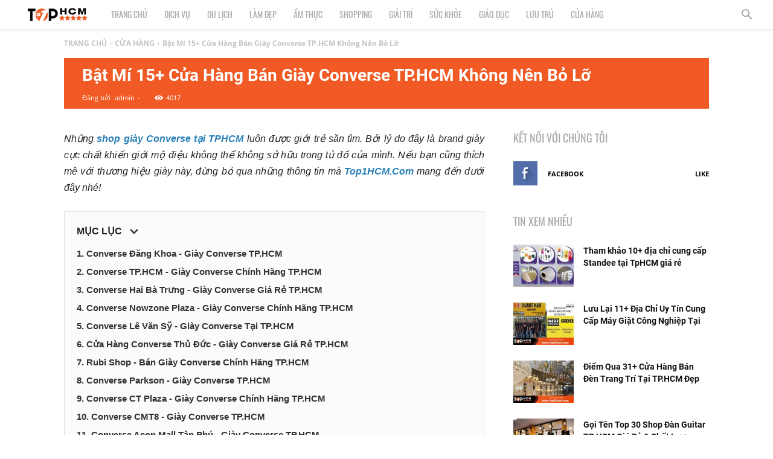

--- FILE ---
content_type: text/html; charset=utf-8
request_url: https://top1hcm.com/cua-hang/giay-converse-tphcm.html
body_size: 67666
content:

<!DOCTYPE HTML PUBLIC "-//W3C//DTD XHTML 1.0 Transitional//En" "http://www.w3.org/TR/xhtml1/DTD/xhtml1-transitional.dtd">
<html xmlns="http://www.w3.org/1999/xhtml" xmlns:og="http://ogp.me/ns#" lang="vi-VN">
<head>
    <!--DESIGN BY ONETEZ.COM-->
    <meta http-equiv="Content-Type" content="text/html; charset=utf-8" />
    <meta name="viewport" content="width=device-width, initial-scale=1, maximum-scale=1, user-scalable=1" />
    <link rel="shortcut icon" href="https://top1hcm.com/favicon.ico" />
    <link rel="apple-touch-icon" href="https://top1hcm.com/favicon.ico" />
    <link rel="icon" type="image/png" href="https://top1hcm.com/favicon.ico" />
    <link href="https://fonts.googleapis.com/css?family=Lobster&display=swap" rel="stylesheet" />
    <title>Bật Mí 15+ Cửa Hàng Bán Giày Converse TP.HCM Không Nên Bỏ Lỡ</title>
<link rel="canonical" href="https://top1hcm.com/cua-hang/giay-converse-tphcm.html" />
<link rel="alternate" href="https://top1hcm.com/cua-hang/giay-converse-tphcm.html" hreflang="vi-VN" />
<meta http-equiv="content-language" content="vi-VN" />
<meta name="tilte" content="Bật Mí 15+ Cửa Hàng Bán Giày Converse TP.HCM Không Nên Bỏ Lỡ" />
<meta name="keywords" content="giày converse tphcm" />
<meta name="description" content="XEM NGAY Top cửa hàng bán giày Converse TPHCM cực chất được săn tìm nhiều nhất thành phố. Mẫu mã đẹp với giá siêu rẻ đang chờ bạn." />
<meta property="og:url" content="https://top1hcm.com/cua-hang/giay-converse-tphcm.html" />
<meta property="og:site_name" content="top1hcm.com" />
<meta property="fb:app_id" content="290326127983847" />
<meta property="og:type" content="article" />
<meta property="og:title" content="Bật Mí 15+ Cửa Hàng Bán Giày Converse TP.HCM Không Nên Bỏ Lỡ" />
<meta property="og:description" content="XEM NGAY Top cửa hàng bán giày Converse TPHCM cực chất được săn tìm nhiều nhất thành phố. Mẫu mã đẹp với giá siêu rẻ đang chờ bạn." />
<meta property="og:image" content="https://top1hcm.com/StoreData/images/PageData/21-giay-converse-tphcm-2.jpg" />
<meta property="og:image:alt" content="Bật Mí 15+ Cửa Hàng Bán Giày Converse TP.HCM Không Nên Bỏ Lỡ" />
<meta property="og:updated_time" content="2022-11-09T12:56:52+00:00" />
<meta property="article:modified_time" content="2022-11-09T12:56:52+00:00" />
<meta property="article:published_time" content="2020-11-16T19:46:38+00:00" />
<meta property="article:tag" content="giày converse tphcm" />

    <link href="/bundles-web/css?v=ILnSAMljQ7n5A5TaPJ9hVRtMfAMdDzC_zkWstoxN1sQ1" rel="stylesheet"/>

    <meta name="robots" content="index, follow" />
<meta name="theme-color" content="#000" />
<meta name="p:domain_verify" content="53c8474d0d88d9d5ebad130b9a007b3a"/>
<meta name="google-site-verification" content="pW08jpatg27zNXWkfgWS7pNW1PyVdZa6AVkksqYxHsM" />
<meta name="google-site-verification"
content="FROhTrLsKkRgjR2Gs-Z6x_-p8ZsqEQrbyS2uDQVZ1I8" />
<!-- Global site tag (gtag.js) - Google Analytics -->
<script async src="https://www.googletagmanager.com/gtag/js?id=G-CLL1K0J330"></script>
<script>
  window.dataLayer = window.dataLayer || [];
  function gtag(){dataLayer.push(arguments);}
  gtag('js', new Date());

  gtag('config', 'G-CLL1K0J330');
</script>
<!-- Google Adsense -->
<script data-ad-client="ca-pub-5504559281383321" async src="https://pagead2.googlesyndication.com/pagead/js/adsbygoogle.js"></script>
    <style type="text/css">.td-header-wrap.td-header-style-5 {height: 48px;}.td-header-wrap .td-header-menu-wrap-full {position: fixed;    top: 0px;    left: 0px;}@media (max-width: 767px) {.td-header-wrap.td-header-style-5 {height: 54px;}.td_block_ads.fix { position: static !important; }.td_block_wrap .td-big-grid-wrapper .td-big-grid-scroll .td-big-grid-post {width: 70%;}.tdc-row.stretch_row_content {width: 88% !important; height:90%;}.td-big-grids-fl .td-big-grid-scroll .td-module-thumb {height: 90% !important;}element.style {width: 90%; margin: 0 auto;}.item__img__h2 {height: 240px;}.td_module_mx1 .td-module-thumb {height:240px;}.td-big-grids-fl {margin-left: -40px; margin-right: -40px;}.td-container, .tdc-row, .tdc-row-composer {width: 100%; padding-left: 15px; padding-right: 15px;}}@media (min-width: 768px){.tdc-row.stretch_row_content {width: 79% !important;}.item__img__h2 {height: 220px; width: 320px;}}.td-footer-wrapper .block-title span {line-height: 24px;}.td-grid-style-7 .td-module-thumb a:last-child:before {display:none;}.td_module_1 .td-module-title {font-weight: 600;}.td-gadgets .td_module_mx4 .entry-title {font-weight: 600;}.td-post-template-3 .td-post-header .entry-title {font-weight: 700; font-size: 28px; margin-bottom: 0px;}.td-post-template-3 .td-post-title {position: static; background-color: #f15a24; width: 90%;}.td-post-template-3 .td-post-header-holder {background-color: #f15a24; min-height: 50px !important;}.td-image-gradient:before {display: none}.td-gadgets .td-module-meta-info .td-post-author-name span {color: #fff;}.td-gadgets .td-module-meta-info .td-post-date {color: #fff;}h2 {color: #f15a24; font-size: 20px; margin-bottom: 10px; font-weight: bold;}.td-post-content blockquote p {  background: rgba(255, 108, 0, 0.04); color: #000000; line-height: 30px;}.tagdiv-type blockquote p {border-left: 5px solid #f57e24;  text-transform: none; margin: 0px 0% 0px;  padding: 0px 10px; font-weight: 400;}.tagdiv-type blockquote {margin: 0px 5% 10px; text-align: left;}header .td-module-meta-info {margin-bottom: 0px;}.td-category-header .td-page-title {display: none;}a {color: #2980b9;font-weight: bold;}.td_block_big_grid_fl_8 .td-big-grid-post-3 .td-module-image {top: 0;}.td_block_big_grid_fl_8 .td-big-grid-post-4 .td-module-image {top: 0;}.td_module_mx1 .entry-title a {color: #000 !important;}.td_module_mx1 .td-module-meta-info {position: unset; padding: 0 0; margin-top: 10px; margin-bottom: 0;}.td-gadgets .td_block_14 .td-block-span12:last-child .td_module_mx1 {margin-bottom: 0px;}.td_module_mx1 .td-module-thumb a:last-child:before {display: none;}.td-gadgets .td-module-meta-info .td-post-date {display: none;}.td-gadgets .td_module_mx1 .entry-title{font-size: 17px !important;}.td_module_8 .td-module-title {font-size: 14px;}.td-gadgets .td_module_8 .entry-title a {color: #555 !important;}.td-post-featured-image {display:none;}</style>
</head>
<body id="page_body" class="home page-template-default page page-id-136 global-block-template-5 td-gadgets white-menu td-animation-stack-type0 td-full-layout td-js-loaded">
    <div class="td-scroll-up"><i class="td-icon-menu-up"></i></div>
    <div class="td-menu-background"></div>

    <!--SideBar-->
<a id="toggleSideBar"><span></span><span></span><span></span></a>
<div id="nav_sideBar">
    <ul id="sideBar">
        <li class="sideBar-list"><a href="/" >TRANG CHỦ</a></li><li class="sideBar-list"><a href="/dich-vu/" >DỊCH VỤ</a></li><li class="sideBar-list"><a href="/du-lich/" >DU LỊCH</a></li><li class="sideBar-list"><a href="/lam-dep/" >LÀM ĐẸP</a></li><li class="sideBar-list"><a href="/am-thuc/" >ẨM THỰC</a></li><li class="sideBar-list"><a href="/shopping/" >SHOPPING</a></li><li class="sideBar-list"><a href="/giai-tri/" >GIẢI TRÍ</a></li><li class="sideBar-list"><a href="/suc-khoe/" >SỨC KHỎE</a></li><li class="sideBar-list"><a href="/giao-duc/" >GIÁO DỤC</a></li><li class="sideBar-list"><a href="/luu-tru/" >LƯU TRÚ</a></li><li class="sideBar-list"><a href="/cua-hang/" >CỬA HÀNG</a></li>
        <li class="sideBar-border"></li>
    </ul>
</div>

    <div id="td-outer-wrap" class="td-theme-wrap">
        <!--Header-->


<div class="tdc-header-wrap">
    <div class="td-header-wrap td-header-style-5 ">
        <div class="td-header-menu-wrap-full td-container-wrap td_stretch_content">
            <div class="td-header-menu-wrap">
                <div class="td-container td-header-row td-header-main-menu black-menu">
                    <div id="td-header-menu" class="row admin_edit">
                        <a class="admin_edit_btn" data-url="menu/type-1" style="right: 50px;">CHỈNH SỬA</a>
                        <div class="td-main-menu-logo td-logo-in-menu td-logo-sticky">
                                <div class="td-logo">
                                    <a class="td-header-logo td-sticky-header" href="/">
                                        <img class="td-retina-data" src="/Images/logo2.png" alt="TOP 1 HCM | Top địa điểm, dịch vụ tại Th&#224;nh phố Hồ Ch&#237; Minh">
                                        <span class="td-visual-hidden">TOP 1 HCM | Top địa điểm, dịch vụ tại Th&#224;nh phố Hồ Ch&#237; Minh</span>
                                    </a>
                                </div>
                        </div>
                        <div class="menu-main-menu-container">
                            <ul id="menu-main-menu-1" class="sf-menu sf-js-enabled row">
                                    <li class="menu-item menu-item-type-custom menu-item-object-custom menu-item-has-children td-menu-item td-normal-menu ">
                                            <a href="/" target="_self">TRANG CHỦ</a>
                                    </li>
                                    <li class="menu-item menu-item-type-custom menu-item-object-custom menu-item-has-children td-menu-item td-normal-menu ">
                                            <a href="/dich-vu/" target="_self">DỊCH VỤ</a>
                                    </li>
                                    <li class="menu-item menu-item-type-custom menu-item-object-custom menu-item-has-children td-menu-item td-normal-menu ">
                                            <a href="/du-lich/" target="_self">DU LỊCH</a>
                                    </li>
                                    <li class="menu-item menu-item-type-custom menu-item-object-custom menu-item-has-children td-menu-item td-normal-menu ">
                                            <a href="/lam-dep/" target="_self">L&#192;M ĐẸP</a>
                                    </li>
                                    <li class="menu-item menu-item-type-custom menu-item-object-custom menu-item-has-children td-menu-item td-normal-menu ">
                                            <a href="/am-thuc/" target="_self">ẨM THỰC</a>
                                    </li>
                                    <li class="menu-item menu-item-type-custom menu-item-object-custom menu-item-has-children td-menu-item td-normal-menu ">
                                            <a href="/shopping/" target="_self">SHOPPING</a>
                                    </li>
                                    <li class="menu-item menu-item-type-custom menu-item-object-custom menu-item-has-children td-menu-item td-normal-menu ">
                                            <a href="/giai-tri/" target="_self">GIẢI TR&#205;</a>
                                    </li>
                                    <li class="menu-item menu-item-type-custom menu-item-object-custom menu-item-has-children td-menu-item td-normal-menu ">
                                            <a href="/suc-khoe/" target="_self">SỨC KHỎE</a>
                                    </li>
                                    <li class="menu-item menu-item-type-custom menu-item-object-custom menu-item-has-children td-menu-item td-normal-menu ">
                                            <a href="/giao-duc/" target="_self">GI&#193;O DỤC</a>
                                    </li>
                                    <li class="menu-item menu-item-type-custom menu-item-object-custom menu-item-has-children td-menu-item td-normal-menu ">
                                            <a href="/luu-tru/" target="_self">LƯU TR&#218;</a>
                                    </li>
                                    <li class="menu-item menu-item-type-custom menu-item-object-custom menu-item-has-children td-menu-item td-normal-menu ">
                                            <a href="/cua-hang/" target="_self">CỬA H&#192;NG</a>
                                    </li>
                            </ul>
                        </div>
                    </div>
                    <div class="header-search-wrap">
                        <div class="td-search-btns-wrap">
                            <a id="td-header-search-button" class="toggleSearch"><i class="td-icon-search"></i></a>
                        </div>
                    </div>
                </div>
            </div>
        </div>
    </div>
</div>

        <!--Content-->
        
    <article id="page-5995" class="td-post-template-3 post-115 post type-post status-publish format-standard has-post-thumbnail category-social-networks td-container-wrap" itemscope itemtype="https://schema.org/Article">
        <div class="td-post-header td-container">
            <!--Breadcrumb-->
            <div class="td-crumb-container"><div class="entry-crumbs" itemscope itemtype="http://schema.org/BreadcrumbList"><span itemscope itemprop="itemListElement" itemtype="http://schema.org/ListItem"><a itemprop="item" class="entry-crumb" href="/" title="TRANG CHỦ"><span itemprop="name">TRANG CHỦ</span><meta itemprop="position" content="1"></a></span><i class="td-icon-right td-bread-sep"></i><span itemscope itemprop="itemListElement" itemtype="http://schema.org/ListItem"><a itemprop="item" class="entry-crumb" href="/cua-hang/" title="CỬA HÀNG"><span itemprop="name">CỬA HÀNG</span><meta itemprop="position" content="2"></a></span><i class="td-icon-right td-bread-sep"></i><span itemscope itemprop="itemListElement" itemtype="http://schema.org/ListItem"><a itemprop="item" class="entry-crumb" href="/cua-hang/giay-converse-tphcm.html" title="Bật Mí 15+ Cửa Hàng Bán Giày Converse TP.HCM Không Nên Bỏ Lỡ"><span itemprop="name">Bật Mí 15+ Cửa Hàng Bán Giày Converse TP.HCM Không Nên Bỏ Lỡ</span><meta itemprop="position" content="2"></a></span></div></div>
            <!--Title-Image-->
            <div class="td-post-header-holder td-image-gradient">
                <a class="admin_edit_btn" data-url="news/edit/5995">CHỈNH SỬA</a>
                <div class="td-post-featured-image">
                <a href="/cua-hang/giay-converse-tphcm.html" class="td-modal-image">
                    <img class="entry-thumb td-animation-stack-type0-2" itemprop="image" src="https://top1hcm.com/StoreData/images/PageData/21-giay-converse-tphcm-2.jpg" alt="giay-converse-tphcm" />
                </a>
                </div>
                <header class="td-post-title">
                    <h1 class="entry-title" itemprop="headline">Bật Mí 15+ Cửa Hàng Bán Giày Converse TP.HCM Không Nên Bỏ Lỡ</h1>
                    <div class="td-module-meta-info">
                        <div class="td-post-author-name" itemprop="author" itemscope itemtype="https://schema.org/Person">
                            <div class="td-author-by">Đăng bởi</div>
                            <span itemprop="name">admin</span>
                            <div class="td-author-line"> - </div>
                        </div>
                        <span class="td-post-date">
                            <time datetime="2020-11-17" itemprop="datePublished">17 Tháng Mười M&#244;̣t, 2020</time>
                        </span>
                        <div class="td-post-views"><i class="td-icon-views"></i><span class="td-nr-views-115">4017</span></div>
                        <meta itemprop="dateModified" content="2022-11-09" />
                        <span itemprop="publisher" itemscope itemtype="https://schema.org/Organization">
                            <meta itemprop="name" content="top1hcm.com" />
                            <span itemprop="logo" itemscope itemtype="https://schema.org/ImageObject">
                                <meta itemprop="url" content="https://top1hcm.com/Images/logo2.png" />
                            </span>
                        </span>
                        <meta itemscope itemprop="mainEntityOfPage" itemType="https://schema.org/WebPage" itemid="https://top1hcm.com/cua-hang/giay-converse-tphcm.html" />
                    </div>
                </header>
            </div>
        </div>
        <div class="td-container">
            <div class="td-pb-row">
                <div class="td-pb-span8 td-main-content">
                    <div class="td-ss-main-content">
                        <div class="clearfix"></div>
                        <div id="post_content" class="td-post-content tagdiv-type">
                            <p style="text-align: justify;"><em><span style="font-size:16px;">Những <a href="https://top1hcm.com/cua-hang/giay-converse-tphcm.html">shop giày Converse tại TPHCM</a> luôn được giới trẻ săn tìm. Bởi lý do đây là brand giày cực chất khiến giới mộ điệu không thể không sở hữu trong tủ đồ của mình. Nếu bạn cũng thích mê với thương hiệu giày này, đừng bỏ qua những thông tin mà <a href="https://top1hcm.com/">Top1HCM.Com</a> mang đến dưới đây nhé!</span></em></p>

<p style="text-align: justify;"><div id="post_catalog" class="active"><div class="catalog__title">MỤC LỤC<i></i></div><ul></ul> </div> <div id="post_catalog_space"></div></p>

<h2 style="text-align: justify;">1. Converse Đăng Khoa - Giày Converse TP.HCM</h2>

<blockquote>
<p style="text-align: justify;"><span style="font-size:16px;">Địa chỉ: 453/63KA Lê Văn Sỹ, Q. 3. 879 Nguyễn Kiệm, P3, Gò Vấp. 434 &nbsp;u Cơ, Phường 10, Tân Bình.</span></p>
</blockquote>

<p style="text-align: justify;"><span style="font-size:16px;">Nếu như bạn đang tìm kiếm địa điểm bán<strong> giày converse TPHCM&nbsp;</strong>để mua cho mình một đôi giày siêu chất&nbsp;và tiết kiệm chi phí thì <strong>Converse Đăng Khoa </strong>sẽ là điểm đến thật thú vị dành cho bạn.<strong>&nbsp;</strong>Converse Đăng Khoa được biết đến là một trong những chuỗi cửa hàng giày Converse chính hãng nổi tiếng với chất lượng, uy tín và được yêu thích tại khu vực TP.HCM.</span></p>

<div style="text-align:center">
<figure class="image" style="display:inline-block"><img alt="Cửa hàng bán giày converse tại tphcm" height="600" src="/StoreData/images/PageData/21-giay-converse-tphcm-1.jpg" width="900" />
<figcaption>Cửa hàng bán giày converse tại tphcm - Converse Đăng Khoa</figcaption>
</figure>
</div>

<p style="text-align: justify;"><span style="font-size:16px;">Đến đây bạn có thể tìm thấy hầu hết tất cả các loại giày chính hãng của các thương hiệu nổi tiếng và đặc biệt là mẫu giày Converse đẹp, lạ, độc đáo nhất tại TP.HCM. Không chỉ được trải nghiệm những sản phẩm chất lượng mà bạn còn được tư vấn bởi đội ngũ tư vấn viên chuyên nghiệp, tận tâm giúp cho bạn có được sự lựa chọn phù hợp nhất cho nhu cầu của mình. </span></p>

<h2 style="text-align: justify;">2. Converse TP.HCM - Giày Converse Chính Hãng TP.HCM</h2>

<blockquote>
<p style="text-align: justify;"><span style="font-size:16px;">Địa chỉ: 296B Ngô Quyền, Phường 8 Quận 10, Hồ Chí Minh</span></p>
</blockquote>

<p style="text-align: justify;"><span style="font-size:16px;"><strong>Converse TP.HCM </strong>được biết đến là một trong những cửa hàng chuyên cung cấp các sản phẩm giày Converse và các sản phẩm giày khác nổi tiếng với chất lượng, uy tín và được yêu thích tại khu vực TP.HCM.</span></p>

<p style="text-align: justify;"><span style="font-size:16px;">Đến với Converse TP.HCM bạn sẽ được trải nghiệm những sản phẩm giày vô cùng độc lạ và đặc biệt là sản phẩm giày Converse tại đây luôn có những mẫu mới cực kỳ chất lượng và rất hot trên thị trường. Không những được trải nghiệm sản phẩm mà bạn còn được chăm sóc bởi đội ngũ tư vấn viên chuyên nghiệp sẽ giúp bạn có được sự lựa chọn phù hợp nhất.</span></p>

<h2 style="text-align: justify;">3. Converse Hai Bà Trưng - Giày Converse Giá Rẻ TP.HCM</h2>

<blockquote>
<p style="text-align: justify;"><span style="font-size:16px;">Địa chỉ: 186 Hai Bà Trưng, Quận 1, TP.HCM</span></p>
</blockquote>

<p style="text-align: justify;"><span style="font-size:16px;">TÌm <strong>giày converse giá rẻ TPHCM</strong> phải biết đến&nbsp;đó chính là <strong>Converse Hai Bà Trưng</strong>. Đây được biết đến là một trong những cửa hàng chuyên cung cấp các sản phẩm giày Converse với chất lượng, uy tín nổi tiếng và được yêu thích tại khu vực TP.HCM.</span></p>

<div style="text-align:center">
<figure class="image" style="display:inline-block"><img alt="Cửa hàng bán giày converse tại tphcm" height="600" src="/StoreData/images/PageData/21-giay-converse-tphcm-2.jpg" width="900" />
<figcaption>Cửa hàng bán giày converse tại tphcm - Hai Bà Trưng</figcaption>
</figure>
</div>

<p style="text-align: justify;"><span style="font-size:16px;">Đến với Converse Hai Bà Trưng bạn sẽ được trải nghiệm những sản phẩm giày cực chất lượng với thiết kế độc đáo, mới lạ rất cuốn hút. Đặc biệt hơn nữa bạn sẽ được tư vấn bởi đội ngũ nhân viên chuyên nghiệp giúp cho bạn có được sự lựa chọn phù hợp nhất.</span></p>

<p style="text-align: center;"><span style="font-size:16px;"><strong><span style="color:#ff0000;">&gt;&gt;&gt; Xem ngay:</span>&nbsp;<a href="https://top1hcm.com/cua-hang/giay-nike-tphcm.html" title="Bật Mí [Top 11] Shop Giày Nike Tại TP.HCM Chất Lượng Nhất">11&nbsp;Shop Giày Nike Tại TP.HCM Chất Lượng Nhất</a></strong></span></p>

<h2 style="text-align: justify;">4. Converse Nowzone Plaza - Giày Converse Chính Hãng TP.HCM</h2>

<blockquote>
<p style="text-align: justify;"><span style="font-size:16px;">Địa chỉ: Lầu 2, 235 Nguyễn Văn Cừ quận 5 Hồ Chí Minh</span></p>
</blockquote>

<p style="text-align: justify;"><span style="font-size:16px;"><strong>Converse Nowzone Plaza</strong> là một trong những cửa hàng chuyên cung cấp các sản phẩm giày chính hãng có chất lượng của các thương hiệu nổi tiếng trên Thế Giới và đặc biệt là sản phẩm giày Converse tại đây luôn được cập nhật thường xuyên theo xu hướng chính vì vậy nên được yêu thích bởi giới trẻ tại khu vực TP.HCM.</span></p>

<div style="text-align:center">
<figure class="image" style="display:inline-block"><img alt="Cửa hàng bán giày converse tại tphcm" height="600" src="/StoreData/images/PageData/21-giay-converse-tphcm-3.jpg" width="900" />
<figcaption>Cửa hàng bán giày converse tại tphcm - Converse Nowzone Plaza</figcaption>
</figure>
</div>

<p style="text-align: justify;"><span style="font-size:16px;">Đến với Converse Nowzone Plaza bạn có thể tìm thấy hầu hết tất cả các sản phẩm chất lượng của rất rất nhiều thương hiệu nổi tiếng và đặc biệt bạn sẽ được tư vấn bởi đội ngũ nhân viên chuyên nghiệp giúp cho bạn có được sự lựa chọn phù hợp.</span></p>

<h2 style="text-align: justify;">5. Converse Lê Văn Sỹ - Giày Converse Tại&nbsp;TP.HCM</h2>

<blockquote>
<p style="text-align: justify;"><span style="font-size:16px;">Địa chỉ: 453/63KA Đường Lê Văn Sỹ, Phường 12, Quận 3, Hồ Chí Minh<br />
Giờ: 9h sáng &ndash; 23h đêm<br />
SĐT: 028 3526 1368</span></p>
</blockquote>

<p style="text-align: justify;"><span style="font-size:16px;">Là một trong những chuỗi <strong>cửa hàng giày Converse chính hãng</strong> nổi tiếng với chất lượng, uy tín và được yêu thích tại khu vực TP.HCM. <strong>Converse Lê Văn Sỹ</strong> luôn luôn mang lại cho người tiêu dùng TP.HCM những sản phẩm chất lượng và sự hài lòng một cách tốt nhất.</span></p>

<div style="text-align:center">
<figure class="image" style="display:inline-block"><img alt="Cửa hàng bán giày converse tại tphcm" height="600" src="/StoreData/images/PageData/21-giay-converse-tphcm-4.jpg" width="900" />
<figcaption>Cửa hàng bán giày converse tại tphcm - Lê Văn Sỹ</figcaption>
</figure>
</div>

<p style="text-align: justify;"><span style="font-size:16px;">Đến đây bạn có thể tìm thấy hầu hết tất cả các loại giày chính hãng của các thương hiệu nổi tiếng và đặc biệt là mẫu giày Converse đẹp, lạ, độc đáo nhất tại TP.HCM. Không chỉ được trải nghiệm những sản phẩm chất lượng mà bạn còn được tư vấn bởi đội ngũ tư vấn viên chuyên nghiệp, tận tâm giúp cho bạn có được sự lựa chọn phù hợp nhất cho nhu cầu của mình.</span></p>

<h2 style="text-align: justify;">6. Cửa Hàng Converse Thủ Đức - Giày Converse Giá Rẻ TP.HCM</h2>

<blockquote>
<p style="text-align: justify;"><span style="font-size:16px;">Địa chỉ: 97 Đặng Văn Bi, Phường Trường Thọ, Quận Thủ Đức, TPHCM&nbsp;</span></p>
</blockquote>

<p style="text-align: justify;"><span style="font-size:16px;"><strong>Converse Thủ Đức</strong> được biết đến là một trong những cửa hàng chuyên cung cấp các sản phẩm giày Converse và các sản phẩm giày khác nổi tiếng với chất lượng, uy tín và được yêu thích tại khu vực TP.HCM.</span></p>

<p style="text-align: justify;"><span style="font-size:16px;">Đến với Converse Thủ Đức bạn sẽ được trải nghiệm những sản phẩm giày vô cùng độc lạ và đặc biệt là sản phẩm giày Converse tại đây luôn có những mẫu mới cực kỳ chất lượng và rất hot trên thị trường. Không những được trải nghiệm sản phẩm mà bạn còn được chăm sóc bởi đội ngũ tư vấn viên chuyên nghiệp sẽ giúp bạn có được sự lựa chọn phù hợp nhất.</span></p>

<h2 style="text-align: justify;">7. Rubi Shop - Bán&nbsp;Giày Converse Chính Hãng TP.HCM</h2>

<blockquote>
<p style="text-align: justify;"><span style="font-size:16px;">Địa chỉ: 236 Bắc Hải, Phường 6, Quận Tân Bình TPHCM</span></p>
</blockquote>

<p style="text-align: justify;"><span style="font-size:16px;"><strong>Rubi shop</strong> được biết đến là một trong những cửa hàng chuyên cung cấp các sản phẩm giày chính hãng có chất lượng của các thương hiệu nổi tiếng trên Thế Giới và đặc biệt là sản phẩm giày Converse tại đây luôn được cập nhật thường xuyên theo xu hướng chính vì vậy nên được yêu thích bởi giới trẻ tại khu vực TP.HCM.</span></p>

<div style="text-align:center">
<figure class="image" style="display:inline-block"><img alt="Cửa hàng bán giày converse tại tphcm" height="600" src="/StoreData/images/PageData/21-giay-converse-tphcm-5.jpg" width="900" />
<figcaption>Cửa hàng bán giày converse tại tphcm - Rubi Shop</figcaption>
</figure>
</div>

<p style="text-align: justify;"><span style="font-size:16px;">Đến với Rubi shop bạn có thể tìm thấy hầu hết tất cả các sản phẩm chất lượng của rất rất nhiều thương hiệu nổi tiếng và đặc biệt bạn sẽ được tư vấn bởi đội ngũ nhân viên chuyên nghiệp giúp cho bạn có được sự lựa chọn phù hợp.</span></p>

<p style="text-align: center;"><strong><span style="font-size:16px;"><span style="color:#ff0000;">&gt;&gt;&gt; Lưu ngay:</span>&nbsp;<a href="https://top1hcm.com/cua-hang/giay-banh-tphcm.html" title="Càn Quét 15+ Shop Giày Bành TP.HCM &quot;Có Một Không Hai&quot;">15+ Shop Giày Bành TP.HCM &quot;Có Một Không Hai&quot;</a></span></strong></p>

<h2 style="text-align: justify;">8. Converse Parkson - Giày Converse TP.HCM</h2>

<blockquote>
<p style="text-align: justify;"><span style="font-size:16px;">Địa chỉ: Hùng Vương Plaza &ndash; 126 Hùng Vương, Quận 5, TPHCM</span></p>
</blockquote>

<p style="text-align: justify;"><span style="font-size:16px;">Cái tên tiếp theo mà <strong>Top1HCM.Com</strong> muốn giới thiệu đến bạn đó chính là <strong>Converse Parkson</strong>. Đây được biết đến là một trong những cửa hàng chuyên cung cấp các<strong> sản phẩm giày Converse chất lượng</strong>, uy tín nổi tiếng và được yêu thích tại khu vực TP.HCM.</span></p>

<div style="text-align:center">
<figure class="image" style="display:inline-block"><img alt="Cửa hàng bán giày converse tại tphcm" height="600" src="/StoreData/images/PageData/21-giay-converse-tphcm-6.jpg" width="900" />
<figcaption>Cửa hàng bán giày converse tại tphcm - Coverse Parkson</figcaption>
</figure>
</div>

<p style="text-align: justify;"><span style="font-size:16px;">Đến với Converse Parkson bạn sẽ được trải nghiệm những sản phẩm giày cực chất lượng với thiết kế độc đáo, mới lạ rất cuốn hút. Đặc biệt hơn nữa bạn sẽ được tư vấn bởi đội ngũ nhân viên chuyên nghiệp giúp cho bạn có được sự lựa chọn phù hợp nhất.</span></p>

<h2 style="text-align: justify;">9. Converse CT Plaza - Giày Converse Chính Hãng TP.HCM</h2>

<blockquote>
<p style="text-align: justify;"><span style="font-size:16px;">Địa chỉ: CT Plaza, 60A Trường Sơn, Phường 2, Tân Bình, Hồ Chí Minh</span></p>
</blockquote>

<p style="text-align: justify;"><span style="font-size:16px;">Nếu như bạn đang tìm kiếm địa điểm để mua cho mình một đôi giày Converse chính hãng thật đẹp và tiết kiệm chi phí thì Converse CT Plaza sẽ là điểm đến thật thú vị dành cho bạn.&nbsp;<strong>Converse CT Plaza </strong>được biết đến là một trong những chuỗi cửa hàng giày Converse chính hãng nổi tiếng với chất lượng, uy tín và được yêu thích tại khu vực TP.HCM.</span></p>

<div style="text-align:center">
<figure class="image" style="display:inline-block"><img alt="Cửa hàng bán giày converse tại tphcm" height="600" src="/StoreData/images/PageData/21-giay-converse-tphcm-7.jpg" width="900" />
<figcaption>Cửa hàng bán giày converse tại tphcm - CT Plaza</figcaption>
</figure>
</div>

<p style="text-align: justify;"><span style="font-size:16px;">Đến với Converse CT Plaza bạn có thể tìm thấy hầu hết tất cả các loại giày chính hãng của các thương hiệu nổi tiếng và đặc biệt là mẫu giày Converse đẹp, lạ, độc đáo nhất tại TP.HCM. Không chỉ được trải nghiệm những sản phẩm chất lượng mà bạn còn được tư vấn bởi đội ngũ tư vấn viên chuyên nghiệp, tận tâm giúp cho bạn có được sự lựa chọn phù hợp nhất cho nhu cầu của mình.</span></p>

<h2 style="text-align: justify;">10. Converse CMT8 - Giày Converse TP.HCM</h2>

<blockquote>
<p style="text-align: justify;"><span style="font-size:16px;">Địa chỉ: 762 cmt8 phường 5, quận Tân Bình, Hồ Chí Minh (converse cách mạng tháng 8)</span></p>
</blockquote>

<p style="text-align: justify;"><span style="font-size:16px;"><strong>Converse CMT8</strong> được biết đến là một trong những cửa hàng chuyên cung cấp các sản phẩm giày chính hãng có chất lượng của các thương hiệu nổi tiếng trên Thế Giới và đặc biệt là sản phẩm giày Converse tại đây luôn được cập nhật thường xuyên theo xu hướng chính vì vậy nên được yêu thích bởi giới trẻ tại khu vực TP.HCM.</span></p>

<div style="text-align:center">
<figure class="image" style="display:inline-block"><img alt="Cửa hàng bán giày converse tại tphcm" height="600" src="/StoreData/images/PageData/21-giay-converse-tphcm-8.jpg" width="900" />
<figcaption>Cửa hàng bán giày converse tại tphcm - CMT8</figcaption>
</figure>
</div>

<p style="text-align: justify;"><span style="font-size:16px;">Đến với Converse CMT8 bạn có thể tìm thấy hầu hết tất cả các sản phẩm chất lượng của rất rất nhiều thương hiệu nổi tiếng và đặc biệt bạn sẽ được tư vấn bởi đội ngũ nhân viên chuyên nghiệp giúp cho bạn có được sự lựa chọn phù hợp.</span></p>

<h2 style="text-align: justify;">11. Converse Aeon Mall Tân Phú - Giày Converse TP.HCM</h2>

<blockquote>
<p style="text-align: justify;"><span style="font-size:16px;">Địa chỉ: 30 Bờ Bao Tân Thắng, P. Sơn Kỳ, Quận Tân Phú, TP.HCM<br />
SĐT: (028) 6269.4437<br />
Giờ mở cửa: 10:00 AM ~ 10:00 PM</span></p>
</blockquote>

<h2 style="text-align: justify;">12. Converse 53 Nguyễn Trãi - Giày Converse Chính Hãng TP.HCM</h2>

<blockquote>
<p style="text-align: justify;"><span style="font-size:16px;">Địa chỉ: 53 Nguyễn Trãi, Phường Bến Thành, TPHCM</span></p>
</blockquote>

<h2 style="text-align: justify;">13. Converse Vincom Thảo Điền - Giày Converse TP.HCM</h2>

<blockquote>
<p style="text-align: justify;"><span style="font-size:16px;">Địa chỉ: Cửa hàng số L1-06-tầng trệt Tại TTTM Vincom Mega Mall Thảo Điền &ndash; số 161 Xa lộ Hà Nội, Thảo Điền, TPHCM</span></p>
</blockquote>

<h2 style="text-align: justify;">14. Converse Aeon Mall Bình Tân - Giày Converse Giá Rẻ TP.HCM</h2>

<blockquote>
<p style="text-align: justify;"><span style="font-size:16px;">Địa chỉ: Lô PT1 &ndash; 532A Kinh Dương Vương, Phường Bình Trị Đông B, TPHCM</span></p>
</blockquote>

<h2 style="text-align: justify;">15. Converse Parkson Hùng Vương - Giày Converse TP.HCM</h2>

<blockquote>
<p style="text-align: justify;"><span style="font-size:16px;">Địa chỉ: Tầng 2 &ndash; 126 Hùng Vương, Quận 5, TPHCM</span></p>
</blockquote>

<p style="text-align: justify;"><em><span style="font-size:16px;">Trên đây là <strong>15 địa chỉ bán giày converse tại TP.HCM </strong>chính hãng với chất lượng và thẩm mĩ được đảm bảo nên bạn hoàn toàn có thể yên tâm và ghé đến để chọn cho mình một đôi giày hoàn hảo nhất với nhu cầu của bản thân nhé!&nbsp;</span></em></p>

                        </div>
                        <div class="td-post-sharing-bottom">
	                  <div class="td-post-sharing td-ps-bg td-ps-padding td-post-sharing-style2 ">
		            <div class="td-post-sharing-visible">
			      <div class="td-social-sharing-button td-social-sharing-button-js td-social-handler td-social-share-text">
				<div class="td-social-but-icon">
				    <i class="td-icon-share"></i>
				</div>
				<div class="td-social-but-text">Share</div>
			      </div>
			      <a class="td-social-sharing-button td-social-sharing-button-js td-social-network td-social-facebook" href="https://www.facebook.com/sharer.php?u=https%3a%2f%2ftop1hcm.com%2fcua-hang%2fgiay-converse-tphcm.html">
				<div class="td-social-but-icon">
				    <i class="td-icon-facebook"></i>
				</div>
				<div class="td-social-but-text">Facebook</div>
			      </a>
			      <a class="td-social-sharing-button td-social-sharing-button-js td-social-network td-social-twitter" href="https://twitter.com/intent/tweet?url=https%3a%2f%2ftop1hcm.com%2fcua-hang%2fgiay-converse-tphcm.html">
				<div class="td-social-but-icon">
				    <i class="td-icon-twitter"></i>
				</div>
				<div class="td-social-but-text">Twitter</div>
			      </a>
			      <a class="td-social-sharing-button td-social-sharing-button-js td-social-network td-social-pinterest" href="https://pinterest.com/pin/create/button/?url=https%3a%2f%2ftop1hcm.com%2fcua-hang%2fgiay-converse-tphcm.html&amp;media=https://top1hcm.com">
				<div class="td-social-but-icon">
				    <i class="td-icon-pinterest"></i>
				</div>
				<div class="td-social-but-text">Pinterest</div>
			      </a>
		            </div>
	                  </div>
                        </div>
                        

                        <div class="row" style="padding-bottom: 30px;">
                            <h4 class="td-block-title"><span class="td-pulldown-size">Tin Liên Quan</span></h4>
                                <div class="td-block-span12">
                                    <div class="td_module_8 td_module_wrap" style="border: 0px; padding-bottom: 5px;">
                                        <div class="item-details">
                                            <h3 class="entry-title td-module-title" style="height: auto;"><a href="/cua-hang/standee-tphcm.html" title="Tham khảo 10+ địa chỉ cung cấp Standee tại TpHCM gi&#225; rẻ">Tham khảo 10+ địa chỉ cung cấp Standee tại TpHCM gi&#225; rẻ</a></h3>
                                        </div>
                                    </div>
                                </div>
                                <div class="td-block-span12">
                                    <div class="td_module_8 td_module_wrap" style="border: 0px; padding-bottom: 5px;">
                                        <div class="item-details">
                                            <h3 class="entry-title td-module-title" style="height: auto;"><a href="/cua-hang/may-giat-cong-nghiep-tphcm.html" title="Lưu Lại 11+ Địa Chỉ Uy T&#237;n Cung Cấp M&#225;y Giặt C&#244;ng Nghiệp Tại TPHCM">Lưu Lại 11+ Địa Chỉ Uy T&#237;n Cung Cấp M&#225;y Giặt C&#244;ng Nghiệp Tại TPHCM</a></h3>
                                        </div>
                                    </div>
                                </div>
                                <div class="td-block-span12">
                                    <div class="td_module_8 td_module_wrap" style="border: 0px; padding-bottom: 5px;">
                                        <div class="item-details">
                                            <h3 class="entry-title td-module-title" style="height: auto;"><a href="/cua-hang/cua-hang-den-trang-tri-tai-tphcm.html" title="Điểm Qua 31+ Cửa H&#224;ng B&#225;n Đ&#232;n Trang Tr&#237; Tại TP.HCM Đẹp &amp; Rẻ">Điểm Qua 31+ Cửa H&#224;ng B&#225;n Đ&#232;n Trang Tr&#237; Tại TP.HCM Đẹp &amp; Rẻ</a></h3>
                                        </div>
                                    </div>
                                </div>
                                <div class="td-block-span12">
                                    <div class="td_module_8 td_module_wrap" style="border: 0px; padding-bottom: 5px;">
                                        <div class="item-details">
                                            <h3 class="entry-title td-module-title" style="height: auto;"><a href="/cua-hang/guitar-tphcm.html" title="Gọi T&#234;n Top 30 Shop Đ&#224;n Guitar TP HCM Gi&#225; Rẻ &amp; Chất Lượng">Gọi T&#234;n Top 30 Shop Đ&#224;n Guitar TP HCM Gi&#225; Rẻ &amp; Chất Lượng</a></h3>
                                        </div>
                                    </div>
                                </div>
                                <div class="td-block-span12">
                                    <div class="td_module_8 td_module_wrap" style="border: 0px; padding-bottom: 5px;">
                                        <div class="item-details">
                                            <h3 class="entry-title td-module-title" style="height: auto;"><a href="/cua-hang/thiet-bi-am-thanh-tphcm.html" title="Tiết Lộ Top 10 Cửa H&#224;ng B&#225;n Thiết Bị  &#194;m Thanh Ở TP.HCM Tốt Nhất">Tiết Lộ Top 10 Cửa H&#224;ng B&#225;n Thiết Bị  &#194;m Thanh Ở TP.HCM Tốt Nhất</a></h3>
                                        </div>
                                    </div>
                                </div>
                                <div class="td-block-span12">
                                    <div class="td_module_8 td_module_wrap" style="border: 0px; padding-bottom: 5px;">
                                        <div class="item-details">
                                            <h3 class="entry-title td-module-title" style="height: auto;"><a href="/cua-hang/cua-hang-xe-dap-dien-tphcm.html" title="Top 12 Cửa H&#224;ng B&#225;n Xe Đạp Điện TPHCM Uy T&#237;n Nhất">Top 12 Cửa H&#224;ng B&#225;n Xe Đạp Điện TPHCM Uy T&#237;n Nhất</a></h3>
                                        </div>
                                    </div>
                                </div>
                        </div>
                        <div class="clearfix"></div>
                    </div>
                </div>    
                    <div class="td-pb-span4 td-main-sidebar">


<div class="td-ss-main-sidebar">
    <div class="clearfix"></div>
    <div class="td_block_wrap td_block_social_counter td_block_widget td-social-style4 td-social-colored td-pb-border-top td_block_template_5">
        <div class="td-block-title-wrap">
            <h4 class="td-block-title"><span class="td-pulldown-size">KẾT NỐI VỚI CHÚNG TÔI</span></h4>
        </div>
        <div class="td-social-list">
                <div class="td_social_type td-pb-margin-side td_social_facebook">
                    <div class="td-social-box">
                        <div class="td-sp td-sp-facebook"></div>
                        <span class="td_social_info td_social_info_counter">FACEBOOK</span>
                        <span class="td_social_button"><a href="https://www.facebook.com/top1hcm" target="_blank">Like</a></span>
                    </div>
                </div>
                                </div>
    </div>
    <div class="td_block_wrap td_block_7 td_block_widget td-pb-border-top td_block_template_5 td-column-1 td_block_padding">
        <div class="td-block-title-wrap">
            <h4 class="td-block-title"><span class="td-pulldown-size">Tin Xem Nhiều</span></h4>
        </div>
        <div class="td_block_inner">
                <div class="td-block-span12">
                    <div class="td_module_6 td_module_wrap td-animation-stack">
                        <div class="td-module-thumb">
                            <a href="/cua-hang/standee-tphcm.html" class="td-image-wrap bg__cover item__img__f1" title="Tham khảo 10+ địa chỉ cung cấp Standee tại TpHCM gi&#225; rẻ" style="background-image: url('/Img.ashx?w=150&amp;i=%2fStoreData%2ffiles%2fstandee-tphcm.jpg');">
                                <img class="entry-thumb td-animation-stack-type0-2" src="/Img.ashx?w=150&amp;i=%2fStoreData%2ffiles%2fstandee-tphcm.jpg" alt="" title="Tham khảo 10+ địa chỉ cung cấp Standee tại TpHCM gi&#225; rẻ" />
                            </a>
                        </div>
                        <div class="item-details">
                            <h3 class="entry-title td-module-title"><a href="/cua-hang/standee-tphcm.html" title="Tham khảo 10+ địa chỉ cung cấp Standee tại TpHCM gi&#225; rẻ">Tham khảo 10+ địa chỉ cung cấp Standee tại TpHCM gi&#225; rẻ</a></h3>
                            <div class="td-module-meta-info">
                                <span class="td-post-date">16 Tháng Mười, 2024</span>
                            </div>
                        </div>
                    </div>
                </div>
                <div class="td-block-span12">
                    <div class="td_module_6 td_module_wrap td-animation-stack">
                        <div class="td-module-thumb">
                            <a href="/cua-hang/may-giat-cong-nghiep-tphcm.html" class="td-image-wrap bg__cover item__img__f1" title="Lưu Lại 11+ Địa Chỉ Uy T&#237;n Cung Cấp M&#225;y Giặt C&#244;ng Nghiệp Tại TPHCM" style="background-image: url('/Img.ashx?w=150&amp;i=%2fStoreData%2fimages%2fPageData%2fmay-giat-cong-nghiep-tphcm.jpg');">
                                <img class="entry-thumb td-animation-stack-type0-2" src="/Img.ashx?w=150&amp;i=%2fStoreData%2fimages%2fPageData%2fmay-giat-cong-nghiep-tphcm.jpg" alt="" title="Lưu Lại 11+ Địa Chỉ Uy T&#237;n Cung Cấp M&#225;y Giặt C&#244;ng Nghiệp Tại TPHCM" />
                            </a>
                        </div>
                        <div class="item-details">
                            <h3 class="entry-title td-module-title"><a href="/cua-hang/may-giat-cong-nghiep-tphcm.html" title="Lưu Lại 11+ Địa Chỉ Uy T&#237;n Cung Cấp M&#225;y Giặt C&#244;ng Nghiệp Tại TPHCM">Lưu Lại 11+ Địa Chỉ Uy T&#237;n Cung Cấp M&#225;y Giặt C&#244;ng Nghiệp Tại TPHCM</a></h3>
                            <div class="td-module-meta-info">
                                <span class="td-post-date">17 Tháng Tư, 2024</span>
                            </div>
                        </div>
                    </div>
                </div>
                <div class="td-block-span12">
                    <div class="td_module_6 td_module_wrap td-animation-stack">
                        <div class="td-module-thumb">
                            <a href="/cua-hang/cua-hang-den-trang-tri-tai-tphcm.html" class="td-image-wrap bg__cover item__img__f1" title="Điểm Qua 31+ Cửa H&#224;ng B&#225;n Đ&#232;n Trang Tr&#237; Tại TP.HCM Đẹp &amp; Rẻ" style="background-image: url('/Img.ashx?w=150&amp;i=%2fStoreData%2fimages%2fPageData%2f60-cua-hang-den-trang-tri-tphcm-2.jpg');">
                                <img class="entry-thumb td-animation-stack-type0-2" src="/Img.ashx?w=150&amp;i=%2fStoreData%2fimages%2fPageData%2f60-cua-hang-den-trang-tri-tphcm-2.jpg" alt="" title="Điểm Qua 31+ Cửa H&#224;ng B&#225;n Đ&#232;n Trang Tr&#237; Tại TP.HCM Đẹp &amp; Rẻ" />
                            </a>
                        </div>
                        <div class="item-details">
                            <h3 class="entry-title td-module-title"><a href="/cua-hang/cua-hang-den-trang-tri-tai-tphcm.html" title="Điểm Qua 31+ Cửa H&#224;ng B&#225;n Đ&#232;n Trang Tr&#237; Tại TP.HCM Đẹp &amp; Rẻ">Điểm Qua 31+ Cửa H&#224;ng B&#225;n Đ&#232;n Trang Tr&#237; Tại TP.HCM Đẹp &amp; Rẻ</a></h3>
                            <div class="td-module-meta-info">
                                <span class="td-post-date">25 Tháng Bảy, 2023</span>
                            </div>
                        </div>
                    </div>
                </div>
                <div class="td-block-span12">
                    <div class="td_module_6 td_module_wrap td-animation-stack">
                        <div class="td-module-thumb">
                            <a href="/cua-hang/guitar-tphcm.html" class="td-image-wrap bg__cover item__img__f1" title="Gọi T&#234;n Top 30 Shop Đ&#224;n Guitar TP HCM Gi&#225; Rẻ &amp; Chất Lượng" style="background-image: url('/Img.ashx?w=150&amp;i=%2fStoreData%2fimages%2fPageData%2f13_guitar-tphcm2.jpg');">
                                <img class="entry-thumb td-animation-stack-type0-2" src="/Img.ashx?w=150&amp;i=%2fStoreData%2fimages%2fPageData%2f13_guitar-tphcm2.jpg" alt="" title="Gọi T&#234;n Top 30 Shop Đ&#224;n Guitar TP HCM Gi&#225; Rẻ &amp; Chất Lượng" />
                            </a>
                        </div>
                        <div class="item-details">
                            <h3 class="entry-title td-module-title"><a href="/cua-hang/guitar-tphcm.html" title="Gọi T&#234;n Top 30 Shop Đ&#224;n Guitar TP HCM Gi&#225; Rẻ &amp; Chất Lượng">Gọi T&#234;n Top 30 Shop Đ&#224;n Guitar TP HCM Gi&#225; Rẻ &amp; Chất Lượng</a></h3>
                            <div class="td-module-meta-info">
                                <span class="td-post-date">10 Tháng Mười M&#244;̣t, 2022</span>
                            </div>
                        </div>
                    </div>
                </div>
        </div>
    </div>
    <div class="clearfix"></div>
</div>
                    </div>
            </div>
        </div>
    </article>


        <!--Footer-->


<div class="td-footer-wrapper td-footer-container td-container-wrap admin_edit">
    <a class="admin_edit_btn" data-url="menu/type-2">CHỈNH SỬA</a>
    <div class="td-container">
        <div class="td-pb-row">
            <div class="td-pb-span12">
            </div>
        </div>
        <div class="td-pb-row">
                    <div class="td-pb-span4">
                        <div class="td_block_wrap td_block_7 td-pb-border-top td_block_template_5 td-column-1 td_block_padding">
                            <div class="td-block-title-wrap">
                                <h4 class="td-block-title"><a href="/dich-vu/" target="_self" class="td-pulldown-size">H&#192;NH CH&#205;NH</a></h4>
                            </div>
                            <div class="td_block_inner">
                                    <div class="td-block-span12">
                                        <div class="td_module_6 td_module_wrap td-animation-stack">
                                            <div class="td-module-thumb">
                                                <a href="/dich-vu/in-bao-bi-tphcm.html" class="td-image-wrap bg__cover item__img__f1" title="Xem Qua TOP 13 Xưởng In Bao B&#236; Tại TP.HCM Chất Lượng Cao" style="background-image: url('/Img.ashx?w=150&amp;i=%2fStoreData%2fimages%2fPageData%2f171-dich-vu-in-bao-bi-tphcm-cao-hoang-gia.jpg');">
                                                    <img class="entry-thumb td-animation-stack-type0-2" src="/Img.ashx?w=150&amp;i=%2fStoreData%2fimages%2fPageData%2f171-dich-vu-in-bao-bi-tphcm-cao-hoang-gia.jpg" alt="" title="Xem Qua TOP 13 Xưởng In Bao B&#236; Tại TP.HCM Chất Lượng Cao" />
                                                </a>
                                            </div>
                                            <div class="item-details">
                                                <h3 class="entry-title td-module-title">
                                                    <a href="/dich-vu/in-bao-bi-tphcm.html" title="Xem Qua TOP 13 Xưởng In Bao B&#236; Tại TP.HCM Chất Lượng Cao">Xem Qua TOP 13 Xưởng In Bao B&#236; Tại TP.HCM Chất Lượng Cao</a>
                                                </h3>
                                                <div class="td-module-meta-info">
                                                    <span class="td-post-date">14 Tháng Bảy, 2023</span>
                                                </div>
                                            </div>
                                        </div>
                                    </div>
                                    <div class="td-block-span12">
                                        <div class="td_module_6 td_module_wrap td-animation-stack">
                                            <div class="td-module-thumb">
                                                <a href="/dich-vu/dich-thuat-tai-tphcm.html" class="td-image-wrap bg__cover item__img__f1" title="Top 12 C&#244;ng Ty Dịch Thuật Tại TP.HCM Uy T&#237;n Nhất Hiện Nay" style="background-image: url('/Img.ashx?w=150&amp;i=%2fStoreData%2ffiles%2fdich-thuat-tai-tphcm-haco.jpg');">
                                                    <img class="entry-thumb td-animation-stack-type0-2" src="/Img.ashx?w=150&amp;i=%2fStoreData%2ffiles%2fdich-thuat-tai-tphcm-haco.jpg" alt="" title="Top 12 C&#244;ng Ty Dịch Thuật Tại TP.HCM Uy T&#237;n Nhất Hiện Nay" />
                                                </a>
                                            </div>
                                            <div class="item-details">
                                                <h3 class="entry-title td-module-title">
                                                    <a href="/dich-vu/dich-thuat-tai-tphcm.html" title="Top 12 C&#244;ng Ty Dịch Thuật Tại TP.HCM Uy T&#237;n Nhất Hiện Nay">Top 12 C&#244;ng Ty Dịch Thuật Tại TP.HCM Uy T&#237;n Nhất Hiện Nay</a>
                                                </h3>
                                                <div class="td-module-meta-info">
                                                    <span class="td-post-date">03 Tháng Ba, 2023</span>
                                                </div>
                                            </div>
                                        </div>
                                    </div>
                                    <div class="td-block-span12">
                                        <div class="td_module_6 td_module_wrap td-animation-stack">
                                            <div class="td-module-thumb">
                                                <a href="/dich-vu/chu-ky-so-tphcm.html" class="td-image-wrap bg__cover item__img__f1" title="Truy T&#236;m Top 15 C&#244;ng Ty Chữ K&#253; Số Ở TP HCM Uy T&#237;n Nhất" style="background-image: url('/Img.ashx?w=150&amp;i=%2fStoreData%2fimages%2fPageData%2f163-chu-ky-so-tai-tphcm-2.jpg');">
                                                    <img class="entry-thumb td-animation-stack-type0-2" src="/Img.ashx?w=150&amp;i=%2fStoreData%2fimages%2fPageData%2f163-chu-ky-so-tai-tphcm-2.jpg" alt="" title="Truy T&#236;m Top 15 C&#244;ng Ty Chữ K&#253; Số Ở TP HCM Uy T&#237;n Nhất" />
                                                </a>
                                            </div>
                                            <div class="item-details">
                                                <h3 class="entry-title td-module-title">
                                                    <a href="/dich-vu/chu-ky-so-tphcm.html" title="Truy T&#236;m Top 15 C&#244;ng Ty Chữ K&#253; Số Ở TP HCM Uy T&#237;n Nhất">Truy T&#236;m Top 15 C&#244;ng Ty Chữ K&#253; Số Ở TP HCM Uy T&#237;n Nhất</a>
                                                </h3>
                                                <div class="td-module-meta-info">
                                                    <span class="td-post-date">15 Tháng Mười Hai, 2022</span>
                                                </div>
                                            </div>
                                        </div>
                                    </div>
                            </div>
                        </div>
                    </div>
                    <div class="td-pb-span4">
                        <div class="td_block_wrap td_block_7 td-pb-border-top td_block_template_5 td-column-1 td_block_padding">
                            <div class="td-block-title-wrap">
                                <h4 class="td-block-title"><a href="/dich-vu/" target="_self" class="td-pulldown-size">GIỚI THIỆU DOANH NGHIỆP</a></h4>
                            </div>
                            <div class="td_block_inner">
                                    <div class="td-block-span12">
                                        <div class="td_module_6 td_module_wrap td-animation-stack">
                                            <div class="td-module-thumb">
                                                <a href="/dich-vu/in-bao-bi-tphcm.html" class="td-image-wrap bg__cover item__img__f1" title="Xem Qua TOP 13 Xưởng In Bao B&#236; Tại TP.HCM Chất Lượng Cao" style="background-image: url('/Img.ashx?w=150&amp;i=%2fStoreData%2fimages%2fPageData%2f171-dich-vu-in-bao-bi-tphcm-cao-hoang-gia.jpg');">
                                                    <img class="entry-thumb td-animation-stack-type0-2" src="/Img.ashx?w=150&amp;i=%2fStoreData%2fimages%2fPageData%2f171-dich-vu-in-bao-bi-tphcm-cao-hoang-gia.jpg" alt="" title="Xem Qua TOP 13 Xưởng In Bao B&#236; Tại TP.HCM Chất Lượng Cao" />
                                                </a>
                                            </div>
                                            <div class="item-details">
                                                <h3 class="entry-title td-module-title">
                                                    <a href="/dich-vu/in-bao-bi-tphcm.html" title="Xem Qua TOP 13 Xưởng In Bao B&#236; Tại TP.HCM Chất Lượng Cao">Xem Qua TOP 13 Xưởng In Bao B&#236; Tại TP.HCM Chất Lượng Cao</a>
                                                </h3>
                                                <div class="td-module-meta-info">
                                                    <span class="td-post-date">14 Tháng Bảy, 2023</span>
                                                </div>
                                            </div>
                                        </div>
                                    </div>
                                    <div class="td-block-span12">
                                        <div class="td_module_6 td_module_wrap td-animation-stack">
                                            <div class="td-module-thumb">
                                                <a href="/dich-vu/dich-thuat-tai-tphcm.html" class="td-image-wrap bg__cover item__img__f1" title="Top 12 C&#244;ng Ty Dịch Thuật Tại TP.HCM Uy T&#237;n Nhất Hiện Nay" style="background-image: url('/Img.ashx?w=150&amp;i=%2fStoreData%2ffiles%2fdich-thuat-tai-tphcm-haco.jpg');">
                                                    <img class="entry-thumb td-animation-stack-type0-2" src="/Img.ashx?w=150&amp;i=%2fStoreData%2ffiles%2fdich-thuat-tai-tphcm-haco.jpg" alt="" title="Top 12 C&#244;ng Ty Dịch Thuật Tại TP.HCM Uy T&#237;n Nhất Hiện Nay" />
                                                </a>
                                            </div>
                                            <div class="item-details">
                                                <h3 class="entry-title td-module-title">
                                                    <a href="/dich-vu/dich-thuat-tai-tphcm.html" title="Top 12 C&#244;ng Ty Dịch Thuật Tại TP.HCM Uy T&#237;n Nhất Hiện Nay">Top 12 C&#244;ng Ty Dịch Thuật Tại TP.HCM Uy T&#237;n Nhất Hiện Nay</a>
                                                </h3>
                                                <div class="td-module-meta-info">
                                                    <span class="td-post-date">03 Tháng Ba, 2023</span>
                                                </div>
                                            </div>
                                        </div>
                                    </div>
                                    <div class="td-block-span12">
                                        <div class="td_module_6 td_module_wrap td-animation-stack">
                                            <div class="td-module-thumb">
                                                <a href="/dich-vu/chu-ky-so-tphcm.html" class="td-image-wrap bg__cover item__img__f1" title="Truy T&#236;m Top 15 C&#244;ng Ty Chữ K&#253; Số Ở TP HCM Uy T&#237;n Nhất" style="background-image: url('/Img.ashx?w=150&amp;i=%2fStoreData%2fimages%2fPageData%2f163-chu-ky-so-tai-tphcm-2.jpg');">
                                                    <img class="entry-thumb td-animation-stack-type0-2" src="/Img.ashx?w=150&amp;i=%2fStoreData%2fimages%2fPageData%2f163-chu-ky-so-tai-tphcm-2.jpg" alt="" title="Truy T&#236;m Top 15 C&#244;ng Ty Chữ K&#253; Số Ở TP HCM Uy T&#237;n Nhất" />
                                                </a>
                                            </div>
                                            <div class="item-details">
                                                <h3 class="entry-title td-module-title">
                                                    <a href="/dich-vu/chu-ky-so-tphcm.html" title="Truy T&#236;m Top 15 C&#244;ng Ty Chữ K&#253; Số Ở TP HCM Uy T&#237;n Nhất">Truy T&#236;m Top 15 C&#244;ng Ty Chữ K&#253; Số Ở TP HCM Uy T&#237;n Nhất</a>
                                                </h3>
                                                <div class="td-module-meta-info">
                                                    <span class="td-post-date">15 Tháng Mười Hai, 2022</span>
                                                </div>
                                            </div>
                                        </div>
                                    </div>
                            </div>
                        </div>
                    </div>
                    <div class="td-pb-span4">
                        <div class="td_block_wrap td_block_popular_categories widget widget_categories td-pb-border-top td_block_template_5">
                            <div class="td-block-title-wrap">
                                <h4 class="td-block-title"><a href="" target="_self" class="td-pulldown-size">HỆ THỐNG TOPBIZ</a></h4>
                            </div>
                            <ul class="td-pb-padding-side">
                                    <li><a href=""><span class="td-cat-name">Top 1 HCM</span></a></li>
                                    <li><a href="https://top1hanoi.com/"><span class="td-cat-name">Top 1 H&#224; Nội</span></a></li>
                                    <li><a href="https://top1cantho.com/"><span class="td-cat-name">Top 1 Cần Thơ</span></a></li>
                                    <li><a href="https://top1haiphong.com/"><span class="td-cat-name">Top 1 Hải Ph&#242;ng</span></a></li>
                                    <li><a href=""><span class="td-cat-name">Top 1 Hội An</span></a></li>
                                    <li><a href=""><span class="td-cat-name">Top 1 Huế</span></a></li>
                                    <li><a href=""><span class="td-cat-name">TOP1AZ</span></a></li>
                            </ul>
                        </div>
                    </div>
        </div>
    </div>
    <div class="td-footer-bottom-full">
        <div class="td-container">
            <div class="td-pb-row">
                <div class="td-pb-span3">
                    <aside class="footer-logo-wrap">
                        <a href="/">
                            <img class="td-retina-data" src="/Images/logo-footer.png" alt="TOP 1 HCM | Top địa điểm, dịch vụ tại Th&#224;nh phố Hồ Ch&#237; Minh" title="TOP 1 HCM | Top địa điểm, dịch vụ tại Th&#224;nh phố Hồ Ch&#237; Minh" />
                        </a>
                    </aside>
                </div>
                <div class="td-pb-span5">
                    <aside class="footer-text-wrap">
                        <div class="block-title"><span>TOP 1 HCM | TOP ĐỊA ĐIỂM, DỊCH VỤ TẠI TH&#192;NH PHỐ HỒ CH&#205; MINH</span></div>
                        <div><b>TOP1HCM</b> Là website giới thiệu những địa điểm, doanh nghiệp, shop cũng như các loại hình dịch vụ uy tín tại thành phố Hồ Chí Minh</div>
                        <div class="footer-email-wrap">
							Liên hệ quảng cáo:<br/>
							EMAIL: <a href="mailto:lienhe.top1@gmail.com">lienhe.top1@gmail.com</a><br/>
							HOTLINE: <a href="tel:0905797071">0905797071</a>
						</div>
                    </aside>
                </div>
                <div class="td-pb-span4">
                    <aside class="footer-social-wrap td-social-style-2">
                        <div class="block-title"><span>MẠNG XÃ HỘI</span></div>
                        <span class="td-social-icon-wrap">
                            <a target="_blank" href="https://www.facebook.com/top1hcm" title="Facebook">
                                <i class="td-icon-font td-icon-facebook"></i>
                            </a>
                        </span>
                        <span class="td-social-icon-wrap">
                            <a target="_blank" href="#ig" title="Instagram">
                                <i class="td-icon-font td-icon-instagram"></i>
                            </a>
                        </span>
                        <span class="td-social-icon-wrap">
                            <a target="_blank" href="" title="Twitter">
                                <i class="td-icon-font td-icon-twitter"></i>
                            </a>
                        </span>
                        <span class="td-social-icon-wrap">
                            <a target="_blank" href="" title="Youtube">
                                <i class="td-icon-font td-icon-youtube"></i>
                            </a>
                        </span>
						<a href="//www.dmca.com/Protection/Status.aspx?ID=5973a10c-9dba-4c15-b6ce-02b5f18347c5" title="DMCA.com Protection Status" class="dmca-badge"> <img src ="https://images.dmca.com/Badges/dmca_protected_sml_120aj.png?ID=5973a10c-9dba-4c15-b6ce-02b5f18347c5"  alt="DMCA.com Protection Status" />
                    </aside>
                </div>
            </div>
        </div>
    </div>


    </div>

    <!--Search-->
<div id="popup_search" class="row">
    <div class="popup_bg">
        <div class="popup_container">
            <a class="popup_close toggleSearch">X</a>
            <div class="popup_title">TÌM KIẾM NHANH</div>
<form action="/WebSearch/GoSearch" method="get">                <div class="form__search row">
                    <input id="languageId" name="languageId" type="hidden" value="1" />
                    <input class="search__txt" id="keyword" name="keyword" placeholder="Nhập từ khóa tại đây..." type="text" value="" />
                    <button type="submit" class="search__btn"></button>
                </div>
</form>        </div>
    </div>
</div>

    <script src="/bundles-web/js?v=QocyQkPEGwDGBvi6Hh0R3CsD9snYym9StSFx9laulYQ1"></script>

    
    <script>
        renderCatalog();
    </script>

    
</body>
</html>

--- FILE ---
content_type: text/html; charset=utf-8
request_url: https://www.google.com/recaptcha/api2/aframe
body_size: 266
content:
<!DOCTYPE HTML><html><head><meta http-equiv="content-type" content="text/html; charset=UTF-8"></head><body><script nonce="zsjEjwixsDnuxlfbWudThg">/** Anti-fraud and anti-abuse applications only. See google.com/recaptcha */ try{var clients={'sodar':'https://pagead2.googlesyndication.com/pagead/sodar?'};window.addEventListener("message",function(a){try{if(a.source===window.parent){var b=JSON.parse(a.data);var c=clients[b['id']];if(c){var d=document.createElement('img');d.src=c+b['params']+'&rc='+(localStorage.getItem("rc::a")?sessionStorage.getItem("rc::b"):"");window.document.body.appendChild(d);sessionStorage.setItem("rc::e",parseInt(sessionStorage.getItem("rc::e")||0)+1);localStorage.setItem("rc::h",'1769002120376');}}}catch(b){}});window.parent.postMessage("_grecaptcha_ready", "*");}catch(b){}</script></body></html>